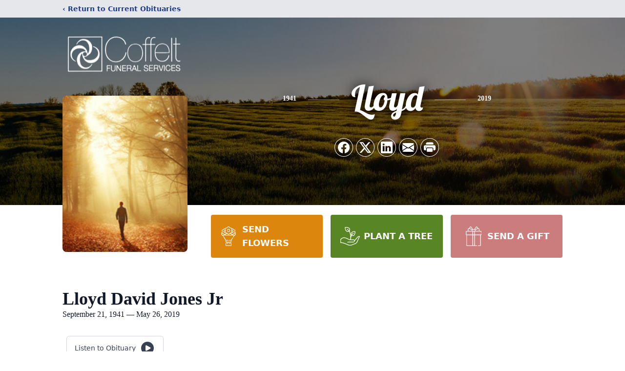

--- FILE ---
content_type: text/html; charset=utf-8
request_url: https://www.google.com/recaptcha/enterprise/anchor?ar=1&k=6LcSTKYpAAAAAEMxpFlOHsFcLqUa4zM_wKaxG9Ul&co=aHR0cHM6Ly93d3cuY29mZmVsdGZ1bmVyYWwuY29tOjQ0Mw..&hl=en&type=image&v=PoyoqOPhxBO7pBk68S4YbpHZ&theme=light&size=invisible&badge=bottomright&anchor-ms=20000&execute-ms=30000&cb=96mz49hhwrfd
body_size: 48684
content:
<!DOCTYPE HTML><html dir="ltr" lang="en"><head><meta http-equiv="Content-Type" content="text/html; charset=UTF-8">
<meta http-equiv="X-UA-Compatible" content="IE=edge">
<title>reCAPTCHA</title>
<style type="text/css">
/* cyrillic-ext */
@font-face {
  font-family: 'Roboto';
  font-style: normal;
  font-weight: 400;
  font-stretch: 100%;
  src: url(//fonts.gstatic.com/s/roboto/v48/KFO7CnqEu92Fr1ME7kSn66aGLdTylUAMa3GUBHMdazTgWw.woff2) format('woff2');
  unicode-range: U+0460-052F, U+1C80-1C8A, U+20B4, U+2DE0-2DFF, U+A640-A69F, U+FE2E-FE2F;
}
/* cyrillic */
@font-face {
  font-family: 'Roboto';
  font-style: normal;
  font-weight: 400;
  font-stretch: 100%;
  src: url(//fonts.gstatic.com/s/roboto/v48/KFO7CnqEu92Fr1ME7kSn66aGLdTylUAMa3iUBHMdazTgWw.woff2) format('woff2');
  unicode-range: U+0301, U+0400-045F, U+0490-0491, U+04B0-04B1, U+2116;
}
/* greek-ext */
@font-face {
  font-family: 'Roboto';
  font-style: normal;
  font-weight: 400;
  font-stretch: 100%;
  src: url(//fonts.gstatic.com/s/roboto/v48/KFO7CnqEu92Fr1ME7kSn66aGLdTylUAMa3CUBHMdazTgWw.woff2) format('woff2');
  unicode-range: U+1F00-1FFF;
}
/* greek */
@font-face {
  font-family: 'Roboto';
  font-style: normal;
  font-weight: 400;
  font-stretch: 100%;
  src: url(//fonts.gstatic.com/s/roboto/v48/KFO7CnqEu92Fr1ME7kSn66aGLdTylUAMa3-UBHMdazTgWw.woff2) format('woff2');
  unicode-range: U+0370-0377, U+037A-037F, U+0384-038A, U+038C, U+038E-03A1, U+03A3-03FF;
}
/* math */
@font-face {
  font-family: 'Roboto';
  font-style: normal;
  font-weight: 400;
  font-stretch: 100%;
  src: url(//fonts.gstatic.com/s/roboto/v48/KFO7CnqEu92Fr1ME7kSn66aGLdTylUAMawCUBHMdazTgWw.woff2) format('woff2');
  unicode-range: U+0302-0303, U+0305, U+0307-0308, U+0310, U+0312, U+0315, U+031A, U+0326-0327, U+032C, U+032F-0330, U+0332-0333, U+0338, U+033A, U+0346, U+034D, U+0391-03A1, U+03A3-03A9, U+03B1-03C9, U+03D1, U+03D5-03D6, U+03F0-03F1, U+03F4-03F5, U+2016-2017, U+2034-2038, U+203C, U+2040, U+2043, U+2047, U+2050, U+2057, U+205F, U+2070-2071, U+2074-208E, U+2090-209C, U+20D0-20DC, U+20E1, U+20E5-20EF, U+2100-2112, U+2114-2115, U+2117-2121, U+2123-214F, U+2190, U+2192, U+2194-21AE, U+21B0-21E5, U+21F1-21F2, U+21F4-2211, U+2213-2214, U+2216-22FF, U+2308-230B, U+2310, U+2319, U+231C-2321, U+2336-237A, U+237C, U+2395, U+239B-23B7, U+23D0, U+23DC-23E1, U+2474-2475, U+25AF, U+25B3, U+25B7, U+25BD, U+25C1, U+25CA, U+25CC, U+25FB, U+266D-266F, U+27C0-27FF, U+2900-2AFF, U+2B0E-2B11, U+2B30-2B4C, U+2BFE, U+3030, U+FF5B, U+FF5D, U+1D400-1D7FF, U+1EE00-1EEFF;
}
/* symbols */
@font-face {
  font-family: 'Roboto';
  font-style: normal;
  font-weight: 400;
  font-stretch: 100%;
  src: url(//fonts.gstatic.com/s/roboto/v48/KFO7CnqEu92Fr1ME7kSn66aGLdTylUAMaxKUBHMdazTgWw.woff2) format('woff2');
  unicode-range: U+0001-000C, U+000E-001F, U+007F-009F, U+20DD-20E0, U+20E2-20E4, U+2150-218F, U+2190, U+2192, U+2194-2199, U+21AF, U+21E6-21F0, U+21F3, U+2218-2219, U+2299, U+22C4-22C6, U+2300-243F, U+2440-244A, U+2460-24FF, U+25A0-27BF, U+2800-28FF, U+2921-2922, U+2981, U+29BF, U+29EB, U+2B00-2BFF, U+4DC0-4DFF, U+FFF9-FFFB, U+10140-1018E, U+10190-1019C, U+101A0, U+101D0-101FD, U+102E0-102FB, U+10E60-10E7E, U+1D2C0-1D2D3, U+1D2E0-1D37F, U+1F000-1F0FF, U+1F100-1F1AD, U+1F1E6-1F1FF, U+1F30D-1F30F, U+1F315, U+1F31C, U+1F31E, U+1F320-1F32C, U+1F336, U+1F378, U+1F37D, U+1F382, U+1F393-1F39F, U+1F3A7-1F3A8, U+1F3AC-1F3AF, U+1F3C2, U+1F3C4-1F3C6, U+1F3CA-1F3CE, U+1F3D4-1F3E0, U+1F3ED, U+1F3F1-1F3F3, U+1F3F5-1F3F7, U+1F408, U+1F415, U+1F41F, U+1F426, U+1F43F, U+1F441-1F442, U+1F444, U+1F446-1F449, U+1F44C-1F44E, U+1F453, U+1F46A, U+1F47D, U+1F4A3, U+1F4B0, U+1F4B3, U+1F4B9, U+1F4BB, U+1F4BF, U+1F4C8-1F4CB, U+1F4D6, U+1F4DA, U+1F4DF, U+1F4E3-1F4E6, U+1F4EA-1F4ED, U+1F4F7, U+1F4F9-1F4FB, U+1F4FD-1F4FE, U+1F503, U+1F507-1F50B, U+1F50D, U+1F512-1F513, U+1F53E-1F54A, U+1F54F-1F5FA, U+1F610, U+1F650-1F67F, U+1F687, U+1F68D, U+1F691, U+1F694, U+1F698, U+1F6AD, U+1F6B2, U+1F6B9-1F6BA, U+1F6BC, U+1F6C6-1F6CF, U+1F6D3-1F6D7, U+1F6E0-1F6EA, U+1F6F0-1F6F3, U+1F6F7-1F6FC, U+1F700-1F7FF, U+1F800-1F80B, U+1F810-1F847, U+1F850-1F859, U+1F860-1F887, U+1F890-1F8AD, U+1F8B0-1F8BB, U+1F8C0-1F8C1, U+1F900-1F90B, U+1F93B, U+1F946, U+1F984, U+1F996, U+1F9E9, U+1FA00-1FA6F, U+1FA70-1FA7C, U+1FA80-1FA89, U+1FA8F-1FAC6, U+1FACE-1FADC, U+1FADF-1FAE9, U+1FAF0-1FAF8, U+1FB00-1FBFF;
}
/* vietnamese */
@font-face {
  font-family: 'Roboto';
  font-style: normal;
  font-weight: 400;
  font-stretch: 100%;
  src: url(//fonts.gstatic.com/s/roboto/v48/KFO7CnqEu92Fr1ME7kSn66aGLdTylUAMa3OUBHMdazTgWw.woff2) format('woff2');
  unicode-range: U+0102-0103, U+0110-0111, U+0128-0129, U+0168-0169, U+01A0-01A1, U+01AF-01B0, U+0300-0301, U+0303-0304, U+0308-0309, U+0323, U+0329, U+1EA0-1EF9, U+20AB;
}
/* latin-ext */
@font-face {
  font-family: 'Roboto';
  font-style: normal;
  font-weight: 400;
  font-stretch: 100%;
  src: url(//fonts.gstatic.com/s/roboto/v48/KFO7CnqEu92Fr1ME7kSn66aGLdTylUAMa3KUBHMdazTgWw.woff2) format('woff2');
  unicode-range: U+0100-02BA, U+02BD-02C5, U+02C7-02CC, U+02CE-02D7, U+02DD-02FF, U+0304, U+0308, U+0329, U+1D00-1DBF, U+1E00-1E9F, U+1EF2-1EFF, U+2020, U+20A0-20AB, U+20AD-20C0, U+2113, U+2C60-2C7F, U+A720-A7FF;
}
/* latin */
@font-face {
  font-family: 'Roboto';
  font-style: normal;
  font-weight: 400;
  font-stretch: 100%;
  src: url(//fonts.gstatic.com/s/roboto/v48/KFO7CnqEu92Fr1ME7kSn66aGLdTylUAMa3yUBHMdazQ.woff2) format('woff2');
  unicode-range: U+0000-00FF, U+0131, U+0152-0153, U+02BB-02BC, U+02C6, U+02DA, U+02DC, U+0304, U+0308, U+0329, U+2000-206F, U+20AC, U+2122, U+2191, U+2193, U+2212, U+2215, U+FEFF, U+FFFD;
}
/* cyrillic-ext */
@font-face {
  font-family: 'Roboto';
  font-style: normal;
  font-weight: 500;
  font-stretch: 100%;
  src: url(//fonts.gstatic.com/s/roboto/v48/KFO7CnqEu92Fr1ME7kSn66aGLdTylUAMa3GUBHMdazTgWw.woff2) format('woff2');
  unicode-range: U+0460-052F, U+1C80-1C8A, U+20B4, U+2DE0-2DFF, U+A640-A69F, U+FE2E-FE2F;
}
/* cyrillic */
@font-face {
  font-family: 'Roboto';
  font-style: normal;
  font-weight: 500;
  font-stretch: 100%;
  src: url(//fonts.gstatic.com/s/roboto/v48/KFO7CnqEu92Fr1ME7kSn66aGLdTylUAMa3iUBHMdazTgWw.woff2) format('woff2');
  unicode-range: U+0301, U+0400-045F, U+0490-0491, U+04B0-04B1, U+2116;
}
/* greek-ext */
@font-face {
  font-family: 'Roboto';
  font-style: normal;
  font-weight: 500;
  font-stretch: 100%;
  src: url(//fonts.gstatic.com/s/roboto/v48/KFO7CnqEu92Fr1ME7kSn66aGLdTylUAMa3CUBHMdazTgWw.woff2) format('woff2');
  unicode-range: U+1F00-1FFF;
}
/* greek */
@font-face {
  font-family: 'Roboto';
  font-style: normal;
  font-weight: 500;
  font-stretch: 100%;
  src: url(//fonts.gstatic.com/s/roboto/v48/KFO7CnqEu92Fr1ME7kSn66aGLdTylUAMa3-UBHMdazTgWw.woff2) format('woff2');
  unicode-range: U+0370-0377, U+037A-037F, U+0384-038A, U+038C, U+038E-03A1, U+03A3-03FF;
}
/* math */
@font-face {
  font-family: 'Roboto';
  font-style: normal;
  font-weight: 500;
  font-stretch: 100%;
  src: url(//fonts.gstatic.com/s/roboto/v48/KFO7CnqEu92Fr1ME7kSn66aGLdTylUAMawCUBHMdazTgWw.woff2) format('woff2');
  unicode-range: U+0302-0303, U+0305, U+0307-0308, U+0310, U+0312, U+0315, U+031A, U+0326-0327, U+032C, U+032F-0330, U+0332-0333, U+0338, U+033A, U+0346, U+034D, U+0391-03A1, U+03A3-03A9, U+03B1-03C9, U+03D1, U+03D5-03D6, U+03F0-03F1, U+03F4-03F5, U+2016-2017, U+2034-2038, U+203C, U+2040, U+2043, U+2047, U+2050, U+2057, U+205F, U+2070-2071, U+2074-208E, U+2090-209C, U+20D0-20DC, U+20E1, U+20E5-20EF, U+2100-2112, U+2114-2115, U+2117-2121, U+2123-214F, U+2190, U+2192, U+2194-21AE, U+21B0-21E5, U+21F1-21F2, U+21F4-2211, U+2213-2214, U+2216-22FF, U+2308-230B, U+2310, U+2319, U+231C-2321, U+2336-237A, U+237C, U+2395, U+239B-23B7, U+23D0, U+23DC-23E1, U+2474-2475, U+25AF, U+25B3, U+25B7, U+25BD, U+25C1, U+25CA, U+25CC, U+25FB, U+266D-266F, U+27C0-27FF, U+2900-2AFF, U+2B0E-2B11, U+2B30-2B4C, U+2BFE, U+3030, U+FF5B, U+FF5D, U+1D400-1D7FF, U+1EE00-1EEFF;
}
/* symbols */
@font-face {
  font-family: 'Roboto';
  font-style: normal;
  font-weight: 500;
  font-stretch: 100%;
  src: url(//fonts.gstatic.com/s/roboto/v48/KFO7CnqEu92Fr1ME7kSn66aGLdTylUAMaxKUBHMdazTgWw.woff2) format('woff2');
  unicode-range: U+0001-000C, U+000E-001F, U+007F-009F, U+20DD-20E0, U+20E2-20E4, U+2150-218F, U+2190, U+2192, U+2194-2199, U+21AF, U+21E6-21F0, U+21F3, U+2218-2219, U+2299, U+22C4-22C6, U+2300-243F, U+2440-244A, U+2460-24FF, U+25A0-27BF, U+2800-28FF, U+2921-2922, U+2981, U+29BF, U+29EB, U+2B00-2BFF, U+4DC0-4DFF, U+FFF9-FFFB, U+10140-1018E, U+10190-1019C, U+101A0, U+101D0-101FD, U+102E0-102FB, U+10E60-10E7E, U+1D2C0-1D2D3, U+1D2E0-1D37F, U+1F000-1F0FF, U+1F100-1F1AD, U+1F1E6-1F1FF, U+1F30D-1F30F, U+1F315, U+1F31C, U+1F31E, U+1F320-1F32C, U+1F336, U+1F378, U+1F37D, U+1F382, U+1F393-1F39F, U+1F3A7-1F3A8, U+1F3AC-1F3AF, U+1F3C2, U+1F3C4-1F3C6, U+1F3CA-1F3CE, U+1F3D4-1F3E0, U+1F3ED, U+1F3F1-1F3F3, U+1F3F5-1F3F7, U+1F408, U+1F415, U+1F41F, U+1F426, U+1F43F, U+1F441-1F442, U+1F444, U+1F446-1F449, U+1F44C-1F44E, U+1F453, U+1F46A, U+1F47D, U+1F4A3, U+1F4B0, U+1F4B3, U+1F4B9, U+1F4BB, U+1F4BF, U+1F4C8-1F4CB, U+1F4D6, U+1F4DA, U+1F4DF, U+1F4E3-1F4E6, U+1F4EA-1F4ED, U+1F4F7, U+1F4F9-1F4FB, U+1F4FD-1F4FE, U+1F503, U+1F507-1F50B, U+1F50D, U+1F512-1F513, U+1F53E-1F54A, U+1F54F-1F5FA, U+1F610, U+1F650-1F67F, U+1F687, U+1F68D, U+1F691, U+1F694, U+1F698, U+1F6AD, U+1F6B2, U+1F6B9-1F6BA, U+1F6BC, U+1F6C6-1F6CF, U+1F6D3-1F6D7, U+1F6E0-1F6EA, U+1F6F0-1F6F3, U+1F6F7-1F6FC, U+1F700-1F7FF, U+1F800-1F80B, U+1F810-1F847, U+1F850-1F859, U+1F860-1F887, U+1F890-1F8AD, U+1F8B0-1F8BB, U+1F8C0-1F8C1, U+1F900-1F90B, U+1F93B, U+1F946, U+1F984, U+1F996, U+1F9E9, U+1FA00-1FA6F, U+1FA70-1FA7C, U+1FA80-1FA89, U+1FA8F-1FAC6, U+1FACE-1FADC, U+1FADF-1FAE9, U+1FAF0-1FAF8, U+1FB00-1FBFF;
}
/* vietnamese */
@font-face {
  font-family: 'Roboto';
  font-style: normal;
  font-weight: 500;
  font-stretch: 100%;
  src: url(//fonts.gstatic.com/s/roboto/v48/KFO7CnqEu92Fr1ME7kSn66aGLdTylUAMa3OUBHMdazTgWw.woff2) format('woff2');
  unicode-range: U+0102-0103, U+0110-0111, U+0128-0129, U+0168-0169, U+01A0-01A1, U+01AF-01B0, U+0300-0301, U+0303-0304, U+0308-0309, U+0323, U+0329, U+1EA0-1EF9, U+20AB;
}
/* latin-ext */
@font-face {
  font-family: 'Roboto';
  font-style: normal;
  font-weight: 500;
  font-stretch: 100%;
  src: url(//fonts.gstatic.com/s/roboto/v48/KFO7CnqEu92Fr1ME7kSn66aGLdTylUAMa3KUBHMdazTgWw.woff2) format('woff2');
  unicode-range: U+0100-02BA, U+02BD-02C5, U+02C7-02CC, U+02CE-02D7, U+02DD-02FF, U+0304, U+0308, U+0329, U+1D00-1DBF, U+1E00-1E9F, U+1EF2-1EFF, U+2020, U+20A0-20AB, U+20AD-20C0, U+2113, U+2C60-2C7F, U+A720-A7FF;
}
/* latin */
@font-face {
  font-family: 'Roboto';
  font-style: normal;
  font-weight: 500;
  font-stretch: 100%;
  src: url(//fonts.gstatic.com/s/roboto/v48/KFO7CnqEu92Fr1ME7kSn66aGLdTylUAMa3yUBHMdazQ.woff2) format('woff2');
  unicode-range: U+0000-00FF, U+0131, U+0152-0153, U+02BB-02BC, U+02C6, U+02DA, U+02DC, U+0304, U+0308, U+0329, U+2000-206F, U+20AC, U+2122, U+2191, U+2193, U+2212, U+2215, U+FEFF, U+FFFD;
}
/* cyrillic-ext */
@font-face {
  font-family: 'Roboto';
  font-style: normal;
  font-weight: 900;
  font-stretch: 100%;
  src: url(//fonts.gstatic.com/s/roboto/v48/KFO7CnqEu92Fr1ME7kSn66aGLdTylUAMa3GUBHMdazTgWw.woff2) format('woff2');
  unicode-range: U+0460-052F, U+1C80-1C8A, U+20B4, U+2DE0-2DFF, U+A640-A69F, U+FE2E-FE2F;
}
/* cyrillic */
@font-face {
  font-family: 'Roboto';
  font-style: normal;
  font-weight: 900;
  font-stretch: 100%;
  src: url(//fonts.gstatic.com/s/roboto/v48/KFO7CnqEu92Fr1ME7kSn66aGLdTylUAMa3iUBHMdazTgWw.woff2) format('woff2');
  unicode-range: U+0301, U+0400-045F, U+0490-0491, U+04B0-04B1, U+2116;
}
/* greek-ext */
@font-face {
  font-family: 'Roboto';
  font-style: normal;
  font-weight: 900;
  font-stretch: 100%;
  src: url(//fonts.gstatic.com/s/roboto/v48/KFO7CnqEu92Fr1ME7kSn66aGLdTylUAMa3CUBHMdazTgWw.woff2) format('woff2');
  unicode-range: U+1F00-1FFF;
}
/* greek */
@font-face {
  font-family: 'Roboto';
  font-style: normal;
  font-weight: 900;
  font-stretch: 100%;
  src: url(//fonts.gstatic.com/s/roboto/v48/KFO7CnqEu92Fr1ME7kSn66aGLdTylUAMa3-UBHMdazTgWw.woff2) format('woff2');
  unicode-range: U+0370-0377, U+037A-037F, U+0384-038A, U+038C, U+038E-03A1, U+03A3-03FF;
}
/* math */
@font-face {
  font-family: 'Roboto';
  font-style: normal;
  font-weight: 900;
  font-stretch: 100%;
  src: url(//fonts.gstatic.com/s/roboto/v48/KFO7CnqEu92Fr1ME7kSn66aGLdTylUAMawCUBHMdazTgWw.woff2) format('woff2');
  unicode-range: U+0302-0303, U+0305, U+0307-0308, U+0310, U+0312, U+0315, U+031A, U+0326-0327, U+032C, U+032F-0330, U+0332-0333, U+0338, U+033A, U+0346, U+034D, U+0391-03A1, U+03A3-03A9, U+03B1-03C9, U+03D1, U+03D5-03D6, U+03F0-03F1, U+03F4-03F5, U+2016-2017, U+2034-2038, U+203C, U+2040, U+2043, U+2047, U+2050, U+2057, U+205F, U+2070-2071, U+2074-208E, U+2090-209C, U+20D0-20DC, U+20E1, U+20E5-20EF, U+2100-2112, U+2114-2115, U+2117-2121, U+2123-214F, U+2190, U+2192, U+2194-21AE, U+21B0-21E5, U+21F1-21F2, U+21F4-2211, U+2213-2214, U+2216-22FF, U+2308-230B, U+2310, U+2319, U+231C-2321, U+2336-237A, U+237C, U+2395, U+239B-23B7, U+23D0, U+23DC-23E1, U+2474-2475, U+25AF, U+25B3, U+25B7, U+25BD, U+25C1, U+25CA, U+25CC, U+25FB, U+266D-266F, U+27C0-27FF, U+2900-2AFF, U+2B0E-2B11, U+2B30-2B4C, U+2BFE, U+3030, U+FF5B, U+FF5D, U+1D400-1D7FF, U+1EE00-1EEFF;
}
/* symbols */
@font-face {
  font-family: 'Roboto';
  font-style: normal;
  font-weight: 900;
  font-stretch: 100%;
  src: url(//fonts.gstatic.com/s/roboto/v48/KFO7CnqEu92Fr1ME7kSn66aGLdTylUAMaxKUBHMdazTgWw.woff2) format('woff2');
  unicode-range: U+0001-000C, U+000E-001F, U+007F-009F, U+20DD-20E0, U+20E2-20E4, U+2150-218F, U+2190, U+2192, U+2194-2199, U+21AF, U+21E6-21F0, U+21F3, U+2218-2219, U+2299, U+22C4-22C6, U+2300-243F, U+2440-244A, U+2460-24FF, U+25A0-27BF, U+2800-28FF, U+2921-2922, U+2981, U+29BF, U+29EB, U+2B00-2BFF, U+4DC0-4DFF, U+FFF9-FFFB, U+10140-1018E, U+10190-1019C, U+101A0, U+101D0-101FD, U+102E0-102FB, U+10E60-10E7E, U+1D2C0-1D2D3, U+1D2E0-1D37F, U+1F000-1F0FF, U+1F100-1F1AD, U+1F1E6-1F1FF, U+1F30D-1F30F, U+1F315, U+1F31C, U+1F31E, U+1F320-1F32C, U+1F336, U+1F378, U+1F37D, U+1F382, U+1F393-1F39F, U+1F3A7-1F3A8, U+1F3AC-1F3AF, U+1F3C2, U+1F3C4-1F3C6, U+1F3CA-1F3CE, U+1F3D4-1F3E0, U+1F3ED, U+1F3F1-1F3F3, U+1F3F5-1F3F7, U+1F408, U+1F415, U+1F41F, U+1F426, U+1F43F, U+1F441-1F442, U+1F444, U+1F446-1F449, U+1F44C-1F44E, U+1F453, U+1F46A, U+1F47D, U+1F4A3, U+1F4B0, U+1F4B3, U+1F4B9, U+1F4BB, U+1F4BF, U+1F4C8-1F4CB, U+1F4D6, U+1F4DA, U+1F4DF, U+1F4E3-1F4E6, U+1F4EA-1F4ED, U+1F4F7, U+1F4F9-1F4FB, U+1F4FD-1F4FE, U+1F503, U+1F507-1F50B, U+1F50D, U+1F512-1F513, U+1F53E-1F54A, U+1F54F-1F5FA, U+1F610, U+1F650-1F67F, U+1F687, U+1F68D, U+1F691, U+1F694, U+1F698, U+1F6AD, U+1F6B2, U+1F6B9-1F6BA, U+1F6BC, U+1F6C6-1F6CF, U+1F6D3-1F6D7, U+1F6E0-1F6EA, U+1F6F0-1F6F3, U+1F6F7-1F6FC, U+1F700-1F7FF, U+1F800-1F80B, U+1F810-1F847, U+1F850-1F859, U+1F860-1F887, U+1F890-1F8AD, U+1F8B0-1F8BB, U+1F8C0-1F8C1, U+1F900-1F90B, U+1F93B, U+1F946, U+1F984, U+1F996, U+1F9E9, U+1FA00-1FA6F, U+1FA70-1FA7C, U+1FA80-1FA89, U+1FA8F-1FAC6, U+1FACE-1FADC, U+1FADF-1FAE9, U+1FAF0-1FAF8, U+1FB00-1FBFF;
}
/* vietnamese */
@font-face {
  font-family: 'Roboto';
  font-style: normal;
  font-weight: 900;
  font-stretch: 100%;
  src: url(//fonts.gstatic.com/s/roboto/v48/KFO7CnqEu92Fr1ME7kSn66aGLdTylUAMa3OUBHMdazTgWw.woff2) format('woff2');
  unicode-range: U+0102-0103, U+0110-0111, U+0128-0129, U+0168-0169, U+01A0-01A1, U+01AF-01B0, U+0300-0301, U+0303-0304, U+0308-0309, U+0323, U+0329, U+1EA0-1EF9, U+20AB;
}
/* latin-ext */
@font-face {
  font-family: 'Roboto';
  font-style: normal;
  font-weight: 900;
  font-stretch: 100%;
  src: url(//fonts.gstatic.com/s/roboto/v48/KFO7CnqEu92Fr1ME7kSn66aGLdTylUAMa3KUBHMdazTgWw.woff2) format('woff2');
  unicode-range: U+0100-02BA, U+02BD-02C5, U+02C7-02CC, U+02CE-02D7, U+02DD-02FF, U+0304, U+0308, U+0329, U+1D00-1DBF, U+1E00-1E9F, U+1EF2-1EFF, U+2020, U+20A0-20AB, U+20AD-20C0, U+2113, U+2C60-2C7F, U+A720-A7FF;
}
/* latin */
@font-face {
  font-family: 'Roboto';
  font-style: normal;
  font-weight: 900;
  font-stretch: 100%;
  src: url(//fonts.gstatic.com/s/roboto/v48/KFO7CnqEu92Fr1ME7kSn66aGLdTylUAMa3yUBHMdazQ.woff2) format('woff2');
  unicode-range: U+0000-00FF, U+0131, U+0152-0153, U+02BB-02BC, U+02C6, U+02DA, U+02DC, U+0304, U+0308, U+0329, U+2000-206F, U+20AC, U+2122, U+2191, U+2193, U+2212, U+2215, U+FEFF, U+FFFD;
}

</style>
<link rel="stylesheet" type="text/css" href="https://www.gstatic.com/recaptcha/releases/PoyoqOPhxBO7pBk68S4YbpHZ/styles__ltr.css">
<script nonce="k8CnQq6FMjRKkdHL8M7VNQ" type="text/javascript">window['__recaptcha_api'] = 'https://www.google.com/recaptcha/enterprise/';</script>
<script type="text/javascript" src="https://www.gstatic.com/recaptcha/releases/PoyoqOPhxBO7pBk68S4YbpHZ/recaptcha__en.js" nonce="k8CnQq6FMjRKkdHL8M7VNQ">
      
    </script></head>
<body><div id="rc-anchor-alert" class="rc-anchor-alert"></div>
<input type="hidden" id="recaptcha-token" value="[base64]">
<script type="text/javascript" nonce="k8CnQq6FMjRKkdHL8M7VNQ">
      recaptcha.anchor.Main.init("[\x22ainput\x22,[\x22bgdata\x22,\x22\x22,\[base64]/[base64]/MjU1Ong/[base64]/[base64]/[base64]/[base64]/[base64]/[base64]/[base64]/[base64]/[base64]/[base64]/[base64]/[base64]/[base64]/[base64]/[base64]\\u003d\x22,\[base64]\x22,\x22YcK5wow7S8Kpw5ArwqTCoR0VwpBQw4nDgA/DvDshP8OgFMOEaQ1zwoMhdsKYHMOXTRp7OVrDvQ3DqGDCgx/[base64]/DlA4dwrp2w6/CjcK+LMKgA8OaLwZHwrtwW8OdEG8XwoHDjQLDumJNwqpuORTDisKXBXt/DDnDjcOWwpcAMcKWw5/[base64]/dnwewrDDh2QBFibCt8KbH8K0O1HDssOrWcOtXMKATUXDsgHCosOjaXIofsOeVMKPwqnDv2nDvXUTwpTDsMOHc8Ofw4PCn1fDrMONw7vDoMKWCsOuwqXDtDBVw6RIF8Kzw4fDv2lybU3DlhtDw47CkMK4csOOw5LDg8KeLcKQw6R/asO/cMK0NMKPCmIDwr15wr9owrBMwpfDkHpSwrhwdX7Cilotwp7DlMO1BxwRXG9pVx7DoMOgwr3DsSBow6c0EQp9FH5iwr0db0ImNGkVBF3CoC5Nw4zDkzDCqcK4w4PCvHJpMFU2wr3DvGXCqsO/w4Jdw7J9w7vDj8KEwpALSAzCvMKTwpIrwpJ5wrrCvcKkw4TDmmFETyB+w5RxC34fcDPDq8KWwp9oRWVIY0ctwrPCjEDDlmLDhj7CmxvDs8K5Tw4Vw4XDqSlEw7HCmcOGEjvDjsOJaMK/wr1pWsK8w6BbKBDDilrDjXLDsBwAwphXw4IIYMKHw6YXwrpxBxVzw4PCkx3CmXMgw6RKVBLCt8K9RBYJwos8W8OsRMOKwpLDtMKKfVhUwr5bwpUQP8Oxw7piDcKXw719UsKUwp1db8OjwrkmQcK/EcOxGcKPLcO/T8OxMXLCssKZw5pLwoLDpCbCkE3CsMKawqMvZG8tJXHCjMOJwp3DpTrCpMKSTsK9JwwsSsKewq1HEcKnw4wbe8Ouwq13Y8OpAsOcw7AnCMK7IsOCwpzCqX5Cw6ZbDXvDmh3Cm8K/[base64]/asKyOj7DtkQaScOkNyQ8bMKOwpg3w7nDiMKGdyDDtCrDpz7Ch8K2FTXCjMOtw53Dkn/CmsOjwr/Dshddw7/[base64]/aUxlFMKKwpHCmMKSw67DgcOtwqDDucOyw5vClXx8R8KPwrsNfRoNw6rDphDDg8Oyw7PDhMOJY8OmwobCisKdwq/CnSRkwqsUXcO6woFDwoZGw7PDmcO5OWvCgXjCjAJuwrYxTcOBwq3DqsKWbcOFw7jCtMKmw5xkPAHDjMK0wr3CpsOzSn/DnnFYwqTDhCsbw7vChlXCuHFkUnFVZcO6G3JlXGHDg27CncOpwobCs8O0M23ChEnCkzMyfTvCpMOqw5tjwoBnw6F/woZkTjPCrkDDvMO1dcOwA8KcRTADwpnCiEolw6jCgk/CjcOyZMOdZSrCrsORwpzDgcKkw6wjw7fDiMOSwrXCvlpxwpZdE0zDocK8w6bCksODVycIHSE0wooLS8KlwrZoF8O4wqXDqcORwpzDiMKBw4phw4jDlMOGw5JxwoVWwqbCnS4nc8KZT2RGwobDjMOkwp5Ywp1bw5TCpxw2R8KvMMOvLk4OKnB4Bn8/[base64]/c2DCvlrCgksTCMKzw7gPJkEXbw/CrsKow7IKGcK/d8OgRRlJw4Zmw6nCmTTCk8KJw57Dm8OHw5nDrh4kwp7Ci2cfwoXDlMKJTMK8w5HCusOAdU3DtMKIQcK0LsKaw5l+IcKze0DDtMKOIxfDqcOFwoXDpMO1HMKgwonDqV3CmcOFT8KAwrAsGTrDvsOPMcO7wqd6wo9/w5Y3D8KuD29vwox3w6UaT8KFw4HDjUsfcsOqQg1HwoDCs8Ofwpgcw70Aw6IywpPDmsKgScOlDcO8wrcpwqTCrXvCkcO5GGF/ZMOwF8Kyel9TWUnCgMOCUsKOw48DEsKuwq1BwqFywqkyfsKPwrnDp8Oxw7MmYcKRbsOIMknDj8Kzw5DDlMKwwr/Dvy5PX8OgwrfCmHskw6/DhMOxCcOHw4zCrMOncFxxw7fCpDs3wobCgMOudHEObMOFTXrDl8OywpTDtCtALsOQKVTDvMKjXywKY8KhS0dOw6rCp0Mpw75NKCPDicKYw7XCocOpw4jCpMOrWMOXwpLCvsKsccKMw7TDi8KMw6bDn1AGZMKbwqzCosKWw5xmCWceQMKAwp7DnBp/wrd0w7LCqxYlwonCjD/DhcKhw5jCjMOYw4fCucOeX8OdJ8O0bsOew5QOwpFyw5Apw7XCj8OHw6EWV8KQYlLCuyXCshrDgsKwwpjCgEnCn8OyfW5GJzzChy7CkcO6AcOjHGbCmcKlWHk3Q8KNRUjCrcOqA8Oxw6McaUgiwqbDtsK/wqLDlD0cwrzDr8KbO8K3HsOOfRPDqU52VDzDnEnCswvDhg9PwrJNEcOUw4UeLcORasKqIsOewqdsCC3Dv8KWw6wPIMO7woJtw47DoDwvw7LCpx1Ce2F/IwTCg8Kfw4x5woHDjsO/w7pzw6nDi1cJwoJSEcKlW8OuNsOewojCkcObVgLCtRoMwpwHw7kdwpQ9wppVbsOww7/CsBYUF8OzP2rDisKkCiLDp15heEjDuz7Dm1/[base64]/w4VjwqoXwp7DvcOIwp/ClRPDlMONwqhJworDnRvDgQ9qCzp/PwTCksOewooOBsKiwo4Mwp9Uw54jLcOkw43ChMOCRgpZG8Otwq9Zw43CrSYYMMOxd3LCnsO8LcOyccOAwopIw45XA8KFPsK3NsOmw4/DjsK2w6jCjsO2eA7CjMOxw4c7w7jDiQZdwqovwobCuERdwpjCgX8kw5/CqMOCalcGQcOywrRADAjCsG/Dt8KvwoQVwpHCllfCvcKRw7MEfTdUwqkvw4HDmMKSUMO6w5HCt8KBw78gw57CnMOxwp8vA8K7wpcgw4vCsiMHJQYbw4jDgXg9w6vCvMK4NsKVwotFCsO0ccOgwokJwqbDk8OKwpfDoQXDoC7DtDPDvAvClMOFTlHDvsOFw5hfVF/DnTrCumfDi2nDigMCwqzCt8K+IG44wrB9w6XDtcOpw4hlL8KZDMKMw4xEw5x+dsKpwrvDjsOCw59AJsODQA7CvAzDjcKDU3/[base64]/w4xUwo1qGEB3IkU5wqnCnXVKC8OrwoDCgsOlcBvDjMOxcnY3w79caMO0w4PDqsOQw6l/OU8pwqpifcKzLTXDv8Kewpcyw7XDk8OoW8KHE8OkcsOdAMK2w5nDssO1wqbCnTbCoMOHEMOCwrg/GEzDsx/ClMOdw6rCocKcw5PCi2jCn8OJwqAxbMK6YMKUYGY6w5tnw7JBTHktCMO7Qx/DkS7CsMOdGQ3CqRPDpHxAMcKrwrXCicO3wpFDw74zw5VtDsKqC8OFUsO/wo13fMKBwqQ5CSvCo8KgdMKtwqPCssO4EsKxeyXCkV9Qw7d1VyTDmzMzPMKEwoDDoG3DsmteM8O7dlbCijTCtMOBR8OTwqrDkHwRPsOUZcK+wqo0w4DDimXDpgc/[base64]/CvMOgwqAvDcONa2fCnghPwr48w5RqLsKoEQ1YMgrCgsKXaiZ/BHw6woxHwp7CqhvCvm1GwooFMMKVasOgwphTY8OmCUE/wq7CgcOpVMOrwrnCoE1lBsKUw4rCuMO0QgrDncOxeMO0w77DnMKOCsOxeMOwwoLDmVwrw6wkw6rDk2FGDcKUVQg3w5DCmhLDusKUY8OuHsO6w7/CuMKIU8KDwprDqsORwqN1a3UVwovCvsKlw4ppPcOrb8Knw4pSIcKkw6IIw7jCisOGRcO/w4zDk8K8CkXDpA/[base64]/CnsKqS1TCk3XDmMOAYMOlw4vCsgFTw4MxBsKTSSdLaMKkw7QYwrXCi09kacKXIhVLw6PDnsKIwobDk8KMwqfCocKiw50WFMKawqNKwrLDrMKrKFkTw7DCn8KYwqnCh8OiXsKVw4lCNExIw50Tw6ByI21iw4B/HcKrwocAFTvDhxJyV1rDmcKDw67DrsOvw4BdE23CuDXCqTLDgcO7CQnCmCbCl8KAw4lIwovDmsKIUsK/wrJiFjJDw5TDicODZkU6KcO1IsOrDxDDisO/wrE4T8KhMhtRw7LCpMO1EsOVw7LCiR7CuAEIGSYfWQ3DjMKRw5XCoVovYcOjOsOXw5HDrcO3D8O9w7EeO8OBwrEIwr9gwp/CmcKMMsKRwpfDg8KxJcKBw7PDlsOxw7/Dln3DuzVGw69EIcKRwoTDg8OTSMOvwprCuMOGJkE1w6XDosKKEMKufsKQw68KaMOkFsK2w7paVcKySy8bwrbCpsOEBhN+EMKFwqbDkTp3ZxLCqsObG8OMaTUuRmbDksKpJixwfmgZMcKQb3fDqcOkbsK/M8O4wrbChMKQaQ/DsX1kw4/Ck8OfwqbCqcKHTRvDpAPDiMOEw4FETDnCocOYw4/[base64]/DmsOiYMK5wrvCjMKpXDLDlF7CisKFAMKrwoLCvWV8w7fCvsO4w6ZFBsKIBGLCgsK0cFVvw6DDiQBsH8KXwpRITsOpw6MSwp9KwpUiw656csKHw5jDmcKKwqvDtsKjam3CtWTDn2HCsRtpwoDCtTZ1XcKBwoZGc8KpQCk3DWNXLMOywpjDt8K/[base64]/CpcKWPiwNw5DCjxvCixFUwq4vw7rClmQQbDsqwrjCgsKUc8KYKh/CsVbDtsKAwrvDriRjcsK9L1TDqArCu8ORw7pmFm7CksOEZgYqXFbDs8OCw5k0w7HDiMO7w7HDrcOxwqfDuybCmkJuXFJjw4vCiMO9IRjDh8Okwqtiw4fDisOYwobCocOtw7fCu8KzwqXCvcKJN8OTbMKswpHCgGF8wqrCli0VRcOdERgnEsO5wpx/wpVEw6rDncOIL0JYwpoEU8O6wrBxw5HCqWPCo33CsHclw5nDmF9twpt1Nk3CuGLDusO5HMOkcSsJW8KgfcOXHVTDslXChcKMfzLDlcO0wrvCiw8icsOGV8OBw4AsUcOUw5zCtjEHw47ChMOiISXCtzzCosKOw63DuhvDlxoYXMK8DgzDtU3CpcOSw7QkbcK/bAchY8KOw4XCogHDvsKxLcOcw4/[base64]/DrQ7DkcOOPQ9Tw6hrw4tvw4dlw6jCtsOUf8O2w63DvsKvZBIqw74Sw74eTsOlBHNVwoNXwqTDpMONfhwFKMOMwq/CosOiwq/CgAt5BsODKcOQdCkEfT7CqFUaw7PDjMKhwqXDncOBwpHDm8Oww6ZpwojDoUk0wq97ShNFHcO8w6nChRnDmx3ChXE7w43CrcORDU3CsyV5fUjCjEHCtWQfwoJyw67Dm8KMw5/DnVTDlMKmw5TCjsOww7RXN8O9GMO3ED4uF38BGcKGw4h8wodiwq8kw5kawrNJw7Ebw7PDt8O6IypSwrh0e1vDiMKnA8KSw6/[base64]/DuEQIQF4iK8O2NsKbw7XDucKKHMO/wo0ybsOrwqPDvMKSw5DCjMK+wrjCvQ/CiRTCr1BuPVPDrC7CmQ/[base64]/DkVHCr23DoHsiw6l5ccOYdXrDniIwUFAqd8KhwrLCmU1rw6DDhsOLw4rDjUd7N11ww4zDg13DuXk5GCJjfcKcwowSa8K3w6/DsARVLsOCwr3Cs8K7QMOfAcORwohvQcOXKTEcc8Oqw7/Cp8KLwpJkw4MXSnHCoT/DhMKOw6bDtMOgIwQndGUETnbDg1TDkBTDqglWwqDCl2TCnwLCsMOFwoAQw4ARb1BNOMOIwq3DiQhSwq3CiQZ7wp7CgWY8w500w79ww5IAwrjCvcOOIcOjw41nZ2tRw6jDgnnDvsKMTXFJwozCtA5lPcKqDBwUJTx8KcKMwpzDpcK1fsKEwoLDkB7DmV7CkSspw4jCui/DgxXDjcKOeVQLwoDDuUvDmz7Dq8KcZQlqY8K9w68KNBHCgsKEw7DCr8OObcOnwrxleB8cezTCowPCksO5M8OPf3/DrGtpdcKbwrBtw7Atwp7CkcK0wqfCjMKUXsKHbDXCpMOPwr3CngR/w6oTFcKww7B0A8OjCwrCqU/[base64]/[base64]/[base64]/wqdvwqjCgDkaw5TDvQPDsE3DuEt0asKYwrVow4MyLsOMwpbDs8KtUDLCghAubV7CscOaKsK/wqXDlBjCgV4VZsKRw5ZYwq12Milkwo/DqMKbPMO8fMKRw59vwo3DhDjDlcO6JzTDmjvCqsOiw5t0PCLDrl5Dwrw8w7gxOkTCtsOmw7Q/M3bCg8K6byjDmHEFwr/CmB7ClE3DpA4hwoTDuwjCuQMkFV9rw4TCmgTClsKLbyhmdcO4OlbCvMOBw7jDqTjCmMKRXG8Ow79IwpkLWCjCoQ3DssOKw6l4w57ChAnDlRlFwrvCmSkZCSIcwqE2wrLDgMObw6x5wp1cPMOaViFFOgwDNX/Cn8KgwqcXwqIowq/ChsKzOMKaLMKPAGfDul7DqMOmegg+FHpfw7taOzrDlcKCbcKUwq3DuAjCiMKNwoHDk8KnwpzDrWTCpcKcVhbDpcKawr3DicOhw63CvMO9NwfCmXjClMOKw5bCisO2QMKPw67Cq0QTKhIZXcOuK018MMOLF8OrVFp1woXCjcO7QcKBVXo/w4HDhkU/w54XIsK+w53Chnwvw74iFcKuw6fCvMOBw5LCicONLcKHVhBJDCzDiMOqw6kJwrdPZFlpw4rDgGLDusKWw73CqMOmwoTCl8OIwo0CRcKfBSDCj0vCnsO3wqFhF8KDD1bCjAvCmcOIwoLDssKkWR/Cp8KeDy/CjksRRsOswqjDpMOLw7oAI293OkPCpMKkw4wnQMObIlDDgMKJRW7CjcKqw5BISMKnHcKMU8KDIcKSwqIbwo3CujAawqVCw77DlBdbwqnCjWUewpTDnXlcEMOnwo9gw5jDjHrDgR0/wpXDlMOEw47DgcOfwqdaJltAcHvCti57X8KUSVzDvMOAQw9yQsOZwoE/DWMUJ8Opw5zDnwfDpsK6WMO9K8O6e8Kjw7RISx8ubRg9VABJwqnCsE0HEn4Ow6Y2wo07w4/DlSEBUTpIdXrCmcKawp4GUDhDNcONwrvCvwrDt8OjEnfDpCF6NjdNwofCjCEewrATd2LCncO/wqXCjB7DniDDjDMlw4DDm8KVw7g4w7R4QVXCu8Ohw5HDm8O9ScOqK8O3wqVzw70YfVnDjMKqwrXCojIMWVzDoMO9T8KEw7FIwq3ChV9FHMO4F8KbR0fCp2IDGGHDi1/Dh8OawoEBRMK0VMKFw6NJGsOGB8OYw6LDt1fCgMOxw4wJT8O2bRkRPcOlw4vCksONw7HCk3J4w6RZwpPCoSIqbjFZw6fCoiHCnH9LaSYqPA1bw5rDjh5bLR9UesKIwrskw77CpcO4RsO8wp1hNMK/NsKsdUVWw5TDuwDDsMKJwrDCulvDmE3DkgwdSi8NXlM6U8Kbw6Vbwo1jcGQhw5XDvmNjw5XDnnlQwo4AEhHCoGAww63DmcKJw4pEHlnClT/DrcKeMMKEwq/[base64]/CpR8WEFFFwoYLN8OJOsKpw6DCuWHChHLCusKTUMKPDgVQfUIGw7vCvsKBw4fCi3hteyLDrh4aLMOGUR93XwbDiVvClx0PwqwnwoEuaMKTw6Jrw5YEwrRhccOef0QbIyLCjnrClzM9eSFnXR/[base64]/Dk8O5ScKFw4IBGsK5wqMOwp/CnsKuBn9yw74ewps8wpcsw4nDgMOEX8KUwoZZQS7CoTBYwpEsLi1fwr49w57Di8Opwr7Dv8Kdw6IIwph4K0LDu8KmwrjCq3nCksOeN8K8w4jCm8Kxd8K2N8OpTgTDrsKqR1LDkcK0HsO5Zn3Cj8OYbcOHwpJ/RcKaw7fChVhZwpBrSxsSw4/Drk7Dn8OlwpnDgsKpMy1rw53CjcO7w4rCuX/Cpzx6wrtYY8OaQcOSwqLCqsKCwoTCqFrCh8OEbcKiCcKkwr3DuEdBaAJTecKPbMKkPsKzwrvCpMOrw5Ucw45ew7TCvyUqwrnCqH3DoFXCnU7CuEM5w5PCmsKOe8K4woByTzsvwoDDjMOYG07Cu0xUwpVYw4MhNMObXHQxCcKeJX3DhDhgwqtJwq/DhsOyVcK1ZsO/wqlRw43Ct8KdS8KpUMKyY8KPNkgGwqDCvMKOBQnCoAXDhMKlXkIpJjYiLyrCrsObacOuw7dVPMK5w60CO17Cvz/Ci0/Cg2LCncOjTjHDksOhGcKdw4MIRsKgDDjCmsKzHgoXW8KkOwBIw6hqQsKSURDDj8KwwojCnBgvesK5QTMTwpAJw73CpMOTFcKAfMOow7tGwrjDj8KDw53Dl1Q3OMOGwo9qwr/Dml8Jw6XDsx/CtcOBwqIqwozDlyvCqSMlw7ZXUsKhw5LCo0jDn8KgwpzCqsKEw7VNVsKcwoESSMK9esKQEMKSw73DtTR/wrFXZ3I4KHoBYxjDscKGJS3DgsO1WMOpw5DDhTbDjcKzND8oBMK2aw1KRcOWCGjDjVoBasKbw5jCu8KsEHbDgU3DhcO0w57CrsKSecKXw6jCqjfCssK/wr08wpE3MRHDgDICwr57wpJlK05qwpnCj8KAP8O/eQXDt3QrwqPDjcOPw4/Do0Bdw5DDlMKBAsKXcwt+NBnDuGAGSMKGwpjDkh4fDV9fewHCpErDsUAUwqsEEnbCjyHCoU4AJsOEw5nCv27DlsOqHXJcw4dheW1iw5XDiMOsw4Ivwp0Lw5dDwqPDrz8TcnbCohchc8KxBcKzwrPDhhjCnDjCgwU+FMKOwph0Lh/CmMOHwrvCmxvDisOYw4XDkRp7DA7CgQTDj8KnwqUqw4jCrnVMwpPDpU4+w7bDrmILHsOebsKeJsKQwrJUw7TDsMOLKmPDiBHDo2rCn1nCrFnDmmTDpVPCssKlBsKPM8KfE8KuZAXCjnt5wqHCv3ADEHgyai/DtmXClD/CrsK0Sl9OwqF8wq5Fw4LDosOaYkoWw7LDuMOiwrLDkcOJwrjDksO+Z1TCthcrJcKhwr3Dl0EIwpBfSmvCrXhkw7bCjsKTRBTCq8K6SsOQw4HCqxwWPcKbwrjCpyAZAcOaw4w3w7xOw6HDri/DqSJ1CMOfw705w7U4w7JvMcOGew3DtcKDw7EqWcKARMKPH0XDrcK6MDsmw7wdw6PCvsOUdj/[base64]/CrDxOwovDjADDlsOUwqrDgcOIw67CvsKywpFJb8KkZQPCl8OQPcKZJMKdwqAlw7PDh3wOwobDi1NSwpvDkktQVSLDtnnCj8KhwqPCssO1w7UEMA5Qw4nCgMKgYsKzw7ZowqTClsODw5fDrMO8OsOawrjCj2Iiw5AdaAw9w4ENUcOLGxZdw7orwo/[base64]/[base64]/DqEnDhcOFw5DDkmfCssOvUkjCjsKtT8KsAsO2wonDo0B8d8K8woLDmMOaHcOjwoQWwpnCuRcmw6EFXMOhwpPDjcORH8KASDzDgkRJdWFNFDvDmCrCq8KgOk8kwrnDjXFqwofDssOYw5vCkMKoXn/CpjPDnS/DsmxTZMOYLAguwq/CkcONKMOVBGszSMK4w7E1w4DDmsKfbcKvd0fDtB3Cu8OJKMO4HMKGw5sQw7/DiiggWcKxw4kWwpowwqVew5tJw4IRwrPDgMKwanbDkXFbVynCrG3CgRAeSyUIwqsBw67DnsO0wrw2csKUPlJ0PsOML8K8csKHwp5+wr1TQ8OBJmtywofCtcOJwpjDoBxMR3/[base64]/[base64]/w73CscO2Z8KpNMKaGyQRw63Di8OedABVAMKGwpVsw7jDuDbDjCLDtMKUwp5Nch0eT0wbwrBew6R7w6Bjw6xyEDw/[base64]/[base64]/DrcOfWWjCqV4Vw6FlTzhSLnlvwoTDg8KCw7/CvMK/w4zDsnHDg3ZLHcKlwr1oSMKQKmLCnmRuw57CscKRwprCg8KUw4rDlmjCsyLDt8OXwpgowqXDhsO2WGZGQMKww5nDrFTDrDvCsjDCscKwGThOHU8uTkpYw54/w4hJwonCucKrw41Dwo3Dil7CqWnDtnIcVcKvDjBMH8KSPMK9woPDtsK0WGV5w7PDhcK7wpwYw6nDhsKCYTrDpsOBQBzDhnsdwrkUWMKDQ0xMw5QLwrshwr7DkR/[base64]/Ds8KWw60ISMKBSMO3w51Twq/Du1vCkcKzw4HCsF7DjXVXHBTDqsK4w75Qw7jDrWzDkcOnQ8KtSMKgw6LCs8K+woNFwr/DoSzCmMKIwqfCvWXCkcO9M8OUMsO3SjTCusKAdsKcZHQSwoNZw7XDpn/DuMO0w4p2wpImXnV0w4/DgsOcwrDDkcOQwp/[base64]/[base64]/[base64]/DsD3CnTA/UADCi2HCqDAZw5VUw69aaHrCn8OYw6zCpsOJw6shwqbCpsKMw6BWw6oyd8O6dMOkU8OyN8Ktw4HDuMKVw7fClsKPeGMiIDBewq/DrMKkVF/[base64]/Dl8KsJlRuwodcYcOgw7nClcKywqTDkcOXw7fDrsKoM8KswpFrwpXCrFTCmMKKMsOZAsOtej/ChHtxw6FPb8OewoHCu01Fwr9FccK2HkXDnMONw7oQworCoHZdw6LCh115w5jDljwLwqI6w6d8BjfCjMOkEMOKw4A0wo/[base64]/[base64]/QMOawqjDsU/DkMOXw44qwqXDn3HDk8OXw4J4wrUswqHCmMKrEcKWwpdYwo/Cgg3DpjI3wpfDhh/ClHTDk8OlHcKpd8OrLT19wqlsw5kYwpjDtlJYRVl6wr1vMcOqJmQHwrLCmEUMGi/[base64]/Cj8KwK27Dnl3CpGDDusKgwq7DjHNOIykNcxdYYsOmVcOtw6rCkG/[base64]/f1jCsmVow6PCt8KnTnl/G1fCtjUOe8K2wpPDm1/CpBvDkcOmwrDDoCjCm0PCm8OLwofDvsK2FsOLwqVpcDEBX2nCk17CtHFCw4zDp8O/AQInCsOlwrjCvQfCkC1rwq7Di3x5bMK/Mk/Dk3bCiMOBDcO6NWrDhcObacOAN8Kdw7DCt307HBLCrXw5wrhdwoTDo8KVc8KcJMKKdcOyw5zDkcO5wropw6wXw5/DmmvCiRASJU95w4ZMw7vCrxMkdWJuCzg7wohob0QIUcOCwpHCrX3CmwgoSsO6w4RJwoRWwo3DpsOAw5U8C3DDtsKfGU7Cj2MMwp1cwozChsK7W8Kfw492wpzCg29hJ8O7w6zDiGDDpxrDjcKAw7tXwrZKCVUfwpPDucKMwqDCriJCworCuMKNwq9sZmtTw6/DryvCtgBDw4XDlF/DhDB9wpfDmA/Cvjwow7vCgmzDhsOqEcKuQMK8wqvCsQHCtsO+e8OND14SwqzDnzTDnsK2wrjDkMOeesOrwqnCukhLGMKCw5nDlsKqf8Oxw6DCg8OrHMK+wrddw5tbTGsBBsOZRcKBw59dw5wiwp5zEmMUFz/DtzTDgsK6w5drw6oPwpjDkHFFOy/[base64]/DpH/[base64]/[base64]/H8O4KkbDg8Obw6sRw5nCtcOJHcOKwqnChGkbwqfCi8Ogw71BAClswobDg8KKYQhPaUbDscOkwr3DoxZXM8KQwqvDv8OXw6vCs8KEIlvDvkjDrcKAFMKpw6k/emV6f0XDqkRnw67Do3V6acOAwpzCnMObCggRwqAIwqbDuhzDikIrwrIvecOoLTV/w6rDmHDCshtkX2fCn1ZBVcKsPsO7wpfDgEEwwrhsA8OHw6jDlcKbJ8Opw6/[base64]/[base64]/Dn07Dt8OiEcKzTAhgwp/DhjzDnDUkSG/[base64]/CosOLWMKKMX/ChcOmDcK1woHDtsOoOx98dmw6w5jCqxMwwofClsORw7nCgcO2TH/DpiwiAUBAw4DCiMK+NR0gwpvCrsKvAzoZYsOMFQROw6oswo9IGMOfw6dtwrnCtxPCmsOWEcOUD1wmXGgDQsOBw7Y7XsOjwr0iwpESZF0twqDDrXMfwqLDqV3Du8K/[base64]/DmgwcwqV5I8OPwofCosKBw6PDmEzDszoHOsKxOTVcw47DscKfTMOBw4pZwqFywqnDsVjDv8KbI8KLVURswo9Yw4kjV3ZNwq4hwqLCmkc4w5BFfMOTwrXDtcOWwqhwT8OERyRfwqEIBMOJw7PCk1/Drl05biJhwqkNwo3Di8Kdw5TDgcKJw7LDv8KnWsOVw6HConoSYcKiR8K4w6RqwozCvsKVZWDCu8KyMFTChMK+dsOhCCUBw57CsQDDpHvDtsKVw5fCjcKCXnxDIMOMwqRGflE+wqfDlic3TcOLw5rDusKOA1TDtxA4QTvCvlzDocOjwqDCmRjCrcOFw5/Dr3TDij/CsWQLasK3H28dQh/DhAxySVw6wq7Ct8OwBmtCWTnCscO+wqApD3IRWQfCh8OAwoLDtcKLw7fCrg3DnMOUw4fClk8mwojDgsOGw4XCqMKUSXLDhsKGwqVow6E+wr/DmcO7w4Vsw6ZxPB5rFcOqHBnDkDjCoMOhcMOmOcKZwojDgMO+A8O/w5dOJ8OFDGTCiB8sw6oGfsO6esKEXUkFw4QmIMKiO33DlcObBwvCgsKnC8OccCjCrA9sPAnCrwXCgFh2IMOyXVh7w5HDtzTCscKhwoAgw79EwqHDnMKJw7Z2TDXDg8KSwqfCkE/DmsKJIMKxw5TDhFXCt3fDkcO3w57DsDlJBsKtJz/CgATDscOywoXCmBQkK0nCi3DDqsOCCMK6wrzDsyrCvyrCnz1lw4zCm8KjUXDCqyc9JznDn8OhEsKJCmrCpxnDnMKDQcKESMOFwoPDklh1w5fDqMOrTC8qwoPCoTzDvGAMwqFNwr/CpGR0H1/ClRTCnl8WIlPCiBTDhETDqwzDoBdVHw5vB3zDuzkcD24ww5xiS8OPdVslY1jDlW1cwqZJf8KhbsK+fVpzT8OiwoPCqn1UUsONYcOebMOIw75jw6Nbw6/CulMswqJPw5TDlDDCucOSIETCjh41w5bCsMOYw5Jjw5Z/w6poOsK8wo5jw4bCmHrDiXQxZAJ/w6jDkMO5OcO3P8OJRMOawqXCr1DDvS3CmcK5XCgFYHTCpRNqCMOwA0FCXMOZTcKIaFcpNhcIc8Kmw74Aw6dMw7rDj8KcI8OCw500wprDvw9Vw6tBd8KWw6Q5IUcCw4sWEsOgwqV/[base64]/CgAjCpmNDw5/Ci8ORwpHDkW9Kw6sFEMO4OcK8woLCtsKzTMO7bMKWwoDCt8KnEcOqfMOCI8OKw5jCjsK/w4NRwqjDvStgwr1kw7pHw4YlwpzCnR7DmjXClMOSw6rCn2U2wo/Dh8OlJ0hGworDpUrCsyfCmUvCrnYKwqs0w7Aaw5E1SXlVG3pbL8OwGMO/wroGw5vCtFVtMCB/w5jCr8ONO8OZRxAfwonDsMK7w7/DlMOswpkIwrvDkMOjC8KRw4rCjcOcUSEkw6TCikzCvhPCjErCtzHCq23Dh1Q2X3kewq4awq/Dp3E5w7rCicOxw4fDmMKlwr5Awqh/IsK6w4BjDwNyw5Z6Z8O1w7hCw70mKEYUw7AjcyXCusOFCXtcwr/[base64]/DsSjDm8KZCsKVwq8bTcKLw6ttwqwlP8Ovd8OfaUHCqHvDlV7CiMKaaMONwoZHe8KzwrUnQ8O5McOzaAzDq8OvLRbCkCnDn8K/QiPCmTxzwqg+wojCiMO4YwHDmcKCw40jwqXCkyvCozPCncK7eD0hf8OkdMK4wpzDjsK3cMOSZShNCgkowozCljHDnsOLw6vDqMKifcKqVBPDijokw6DCo8O/w7TDosKIOBzCpHUPwoDCkcK9w69Pbh/DjnEsw5J0w6bCr2I1Y8OAHxPCqMOLwo5fKDxaU8OOwpYtw77DlMOMwodnw4LDj24wwrdiEMOuB8O0wolVwrXDhMK8w5jDijZBJxDDvwp9KsKQw7LDkHkvD8OMDMO2wonChGAcGwLDkcO/[base64]/Cn3zDpMK7w45Gwp3CkB7DjMOyw4ssfMOPT3nDu8KYw4JiA8K+I8KAwq5nw6AEKMKfwpMtw7EfFg7CghE/woB7VBXCnileGB/CrD3Dg0MRw4tYw6zDgWgfU8OVRcOiAEbCgsKwwo/ChEhgwpXDksOpDMOBccKBfXglwo/[base64]/[base64]/DscKewotrbsK3BMOuCsKqwpPDt2zCn2ZHw4bCsMOQw4nDtTjCqkdew5ISHjvCr2llbsO7w7pqwr/Dl8KKaCUcJsOuVsOkwr7DocOjw6zDtMOqdALDnsOnGcKPw4jDnTrCnsKDORBKw5AawpzDp8KCw5FyBsKYNQrDksKVw7fDtGvDjsOEKsO/wqZpdAAgKV0rNQEEwqHCicOvAghGw5vDowgswqIzYMKLw47CoMKQw6vCsxsscCpSfy1OS2xKw4fCgSsWAsOWw5QPw6TCuRFicMKJVMKReMOGwo3CoMO5BDxee1rDn1kaa8OxJ3/[base64]/CuhZlwoTDnsKPw4jCq18HVcOyfzIdbSEcw7w3SGFdWcKPw5pJOVZNXFbDu8Kew7DChMKVwr97ZxAdwo7ClHjDhhPDm8KFwr4GS8OIH2RNwpxFP8KVwp4dGcOkw7E/wrLDpknCk8OZFcO5aMKaGMOQeMKcW8KiwrkOACrDp3rDsiAuwrp2wpAXAE4mNMKoJcOpPcKeb8OESsKSwrLCuXvCpsK/wq80ecOocMK3wrQ/JsK7ScO2wpXDkTYNwoM4YD/Du8KgacONVsOJwqpfwrvCi8OkID5uc8KFC8OnVcKTfBZHbcKTw4bCrEzClsOAwqsgCcOgBAMsLsKZw4nChcORdsOgw4cxVsOUw5AoI03DrW7DqMOnw5ZBc8K3wq0fAhobwoZkDcOSOcOow7YNRcKdKnAlw4/CusKMwoRswpHDh8KkXBDDoDXCpzQVOcK0wro1w6/[base64]/[base64]/URPCr2fDrcKHw4PCmMOpw44wAm7DiQF0woc5TkoFXsKRY0JqEVjCky87dk5bVSRBRwwmFgvDqT4OWsKzw4x/[base64]/CscKdwoIcwrMswo/Di3XDgmbCtcObOcKsDjLCi8KTDRrDqMK/N8OawrIxw6JsKW4Ew4cPOB7CosKUw7/Di2ZqwrxyfcKUO8OwN8KVwpEJKk1zw7rDi8KLAsKnw7TCoMOaY1RDb8KTw7LDosKUw7LCgcKfH1zDl8Ouw7HCrxDDmijDmVY2USTDj8OdwqocJsKRwqxDL8OvbsOIw4UVZUHCviTCrW/DhzXDlcO2CBnDql1yw6rDrynDo8OYB20cw6DCssOjw4F+w4ReMVlmWgh3EMKxw6B9w7cNw6/[base64]/[base64]/DnQvDqzrDr11/[base64]/[base64]/[base64]/[base64]/Cl37DvG5FwrHDsy/[base64]/CuGnDkzwAwoHCk8OPwrg9w6UUw7/ChcK9wr4Uf8KjLsOYTMK6w5XDi1YofREgw4fCrDMuwrbClMO2woJ4dsOZw6RLwp7ChsK1\x22],null,[\x22conf\x22,null,\x226LcSTKYpAAAAAEMxpFlOHsFcLqUa4zM_wKaxG9Ul\x22,0,null,null,null,1,[21,125,63,73,95,87,41,43,42,83,102,105,109,121],[1017145,420],0,null,null,null,null,0,null,0,null,700,1,null,0,\[base64]/76lBhnEnQkZnOKMAhmv8xEZ\x22,0,1,null,null,1,null,0,0,null,null,null,0],\x22https://www.coffeltfuneral.com:443\x22,null,[3,1,1],null,null,null,1,3600,[\x22https://www.google.com/intl/en/policies/privacy/\x22,\x22https://www.google.com/intl/en/policies/terms/\x22],\x22Jm+sh1AFC4nMdfZBAr1IfX0PNxZuJU9u6pe5QQVQdY8\\u003d\x22,1,0,null,1,1769059741508,0,0,[137],null,[211,139,153,222],\x22RC-No6VJRryShQ23Q\x22,null,null,null,null,null,\x220dAFcWeA7jEltBn8V0EcgMBTcA5Dge-Teim8QqWR1zJ2IBUj4DEK-N-xCfHB1hJN27csBs4OeNuk8MVQVBg_CTKH6GqeuDABbxxA\x22,1769142541749]");
    </script></body></html>